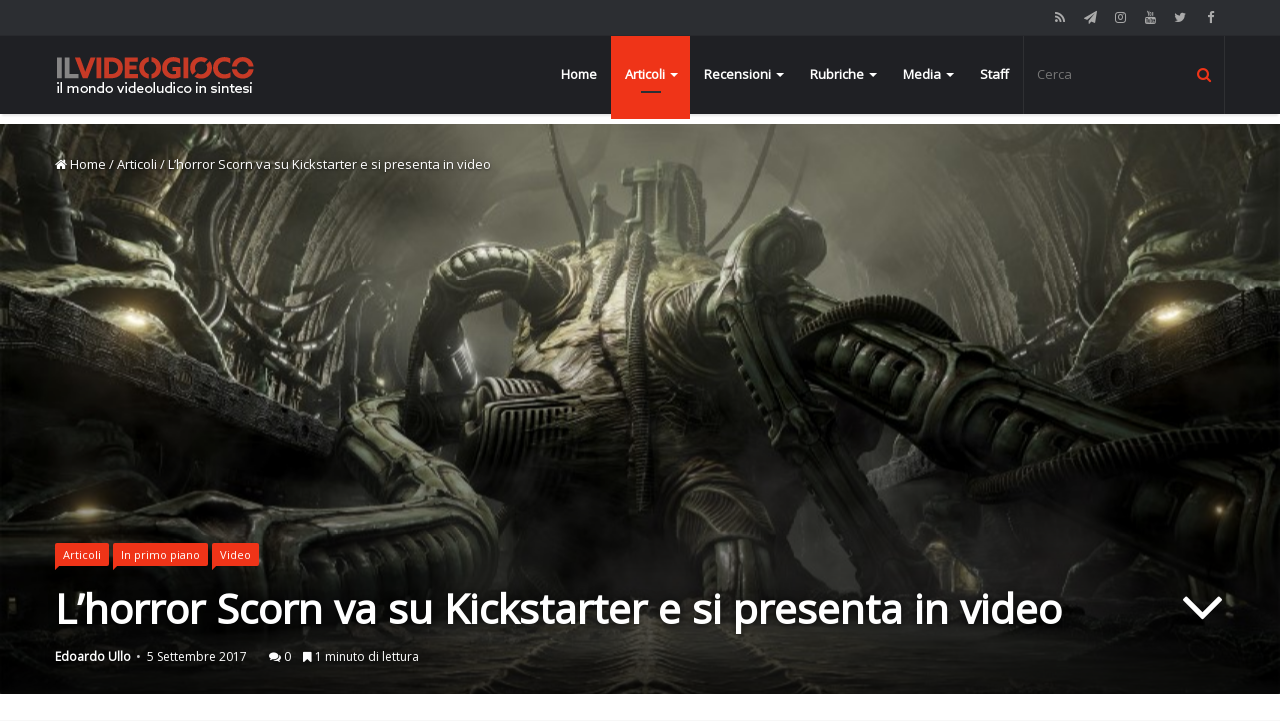

--- FILE ---
content_type: text/html
request_url: https://www.ilvideogioco.com/2017/09/05/lhorror-scorn-va-kickstarter-si-presenta-video/
body_size: 16676
content:
<!DOCTYPE html><html lang="it-IT"><head><meta charset="UTF-8" /><link rel="profile" href="http://gmpg.org/xfn/11" /><link rel="pingback" href="https://www.ilvideogioco.com/xmlrpc.php" /><title>L’horror Scorn va su Kickstarter e si presenta in video - IlVideogioco.com</title><link rel="stylesheet" href="https://www.ilvideogioco.com/wp-content/cache/min/1/5c631d05257b6def479e14eb33aa8c63.css" data-minify="1" /><meta name="description" content="Ebb Software, uno studio indipendente serbo, ha annunciato Scorn, un particolare horror in prima persona aprendo anche una campagna Kickstarter"/><link rel="canonical" href="https://www.ilvideogioco.com/2017/09/05/lhorror-scorn-va-kickstarter-si-presenta-video/" /><meta property="og:locale" content="it_IT" /><meta property="og:type" content="article" /><meta property="og:title" content="L’horror Scorn va su Kickstarter e si presenta in video - IlVideogioco.com" /><meta property="og:description" content="Ebb Software, uno studio indipendente serbo, ha annunciato Scorn, un particolare horror in prima persona aprendo anche una campagna Kickstarter" /><meta property="og:url" content="https://www.ilvideogioco.com/2017/09/05/lhorror-scorn-va-kickstarter-si-presenta-video/" /><meta property="og:site_name" content="IlVideogioco.com" /><meta property="article:publisher" content="https://www.facebook.com/IlVideogiococom" /><meta property="article:tag" content="Ebb Software" /><meta property="article:tag" content="Horror" /><meta property="article:tag" content="Indie" /><meta property="article:tag" content="Pc" /><meta property="article:tag" content="Scorn" /><meta property="article:section" content="Articoli" /><meta property="article:published_time" content="2017-09-05T14:25:58+00:00" /><meta property="article:modified_time" content="2017-09-05T14:28:16+00:00" /><meta property="og:updated_time" content="2017-09-05T14:28:16+00:00" /><meta property="fb:app_id" content="156231768118248" /><meta property="og:image" content="https://www.ilvideogioco.com/wp-content/uploads/2017/09/Scorn-1.jpg" /><meta property="og:image:secure_url" content="https://www.ilvideogioco.com/wp-content/uploads/2017/09/Scorn-1.jpg" /><meta property="og:image:width" content="853" /><meta property="og:image:height" content="480" /><meta name="twitter:card" content="summary_large_image" /><meta name="twitter:description" content="Ebb Software, uno studio indipendente serbo, ha annunciato Scorn, un particolare horror in prima persona aprendo anche una campagna Kickstarter" /><meta name="twitter:title" content="L’horror Scorn va su Kickstarter e si presenta in video - IlVideogioco.com" /><meta name="twitter:site" content="@IlVideogiococom" /><meta name="twitter:image" content="https://www.ilvideogioco.com/wp-content/uploads/2017/09/Scorn-1.jpg" /><meta name="twitter:creator" content="@IlVideogiococom" /> <script type='application/ld+json' class='yoast-schema-graph yoast-schema-graph--main'>{"@context":"https://schema.org","@graph":[{"@type":"WebSite","@id":"https://www.ilvideogioco.com/#website","url":"https://www.ilvideogioco.com/","name":"IlVideogioco.com","potentialAction":{"@type":"SearchAction","target":"https://www.ilvideogioco.com/?s={search_term_string}","query-input":"required name=search_term_string"}},{"@type":"ImageObject","@id":"https://www.ilvideogioco.com/2017/09/05/lhorror-scorn-va-kickstarter-si-presenta-video/#primaryimage","url":"https://www.ilvideogioco.com/wp-content/uploads/2017/09/Scorn-1.jpg","width":853,"height":480},{"@type":"WebPage","@id":"https://www.ilvideogioco.com/2017/09/05/lhorror-scorn-va-kickstarter-si-presenta-video/#webpage","url":"https://www.ilvideogioco.com/2017/09/05/lhorror-scorn-va-kickstarter-si-presenta-video/","inLanguage":"it-IT","name":"L\u2019horror Scorn va su Kickstarter e si presenta in video - IlVideogioco.com","isPartOf":{"@id":"https://www.ilvideogioco.com/#website"},"primaryImageOfPage":{"@id":"https://www.ilvideogioco.com/2017/09/05/lhorror-scorn-va-kickstarter-si-presenta-video/#primaryimage"},"datePublished":"2017-09-05T14:25:58+00:00","dateModified":"2017-09-05T14:28:16+00:00","author":{"@id":"https://www.ilvideogioco.com/#/schema/person/c964d0829da74b0589d530e916541ce9"},"description":"Ebb Software, uno studio indipendente serbo, ha annunciato Scorn, un particolare horror in prima persona aprendo anche una campagna Kickstarter"},{"@type":["Person"],"@id":"https://www.ilvideogioco.com/#/schema/person/c964d0829da74b0589d530e916541ce9","name":"Edoardo Ullo","image":{"@type":"ImageObject","@id":"https://www.ilvideogioco.com/#authorlogo","url":"https://secure.gravatar.com/avatar/f2c3c2e12f3023e502cac526729d4003?s=96&d=mm&r=g","caption":"Edoardo Ullo"},"sameAs":[]}]}</script> <link rel='dns-prefetch' href='//s0.wp.com' /><link rel='dns-prefetch' href='//ajax.googleapis.com' /><link rel='dns-prefetch' href='//www.google-analytics.com' /><link rel='dns-prefetch' href='//fonts.googleapis.com' /><link rel='dns-prefetch' href='//cdn.onesignal.com' /><link rel='dns-prefetch' href='//www.googletagmanager.com' /><link rel='dns-prefetch' href='//i.ytimg.com' /><link rel='dns-prefetch' href='//www.youtube.com' /><link rel="alternate" type="application/rss+xml" title="IlVideogioco.com &raquo; Feed" href="https://www.ilvideogioco.com/feed/" /><link rel="alternate" type="application/rss+xml" title="IlVideogioco.com &raquo; Feed dei commenti" href="https://www.ilvideogioco.com/comments/feed/" /><link rel="alternate" type="application/rss+xml" title="IlVideogioco.com &raquo; L’horror Scorn va su Kickstarter e si presenta in video Feed dei commenti" href="https://www.ilvideogioco.com/2017/09/05/lhorror-scorn-va-kickstarter-si-presenta-video/feed/" /><meta name="viewport" content="width=device-width, initial-scale=1.0" /><meta name="theme-color" content="#ef3418" /> <script data-no-minify="1" async src="https://www.ilvideogioco.com/wp-content/cache/busting/1/gtm-ab8a79b48ee269dbc57d1d865134fd68.js"></script> <script>window.dataLayer = window.dataLayer || [];
  function gtag(){dataLayer.push(arguments);}
  gtag('js', new Date());

  gtag('config', 'UA-41561156-8');</script> <style type="text/css">img.wp-smiley,img.emoji{display:inline!important;border:none!important;box-shadow:none!important;height:1em!important;width:1em!important;margin:0 .07em!important;vertical-align:-0.1em!important;background:none!important;padding:0!important}</style><style id='views-pagination-style-inline-css' type='text/css'>.wpv-sort-list-dropdown.wpv-sort-list-dropdown-style-default>span.wpv-sort-list,.wpv-sort-list-dropdown.wpv-sort-list-dropdown-style-default .wpv-sort-list-item{border-color:#cdcdcd}.wpv-sort-list-dropdown.wpv-sort-list-dropdown-style-default .wpv-sort-list-item a{color:#444;background-color:#fff}.wpv-sort-list-dropdown.wpv-sort-list-dropdown-style-default a:hover,.wpv-sort-list-dropdown.wpv-sort-list-dropdown-style-default a:focus{color:#000;background-color:#eee}.wpv-sort-list-dropdown.wpv-sort-list-dropdown-style-default .wpv-sort-list-item.wpv-sort-list-current a{color:#000;background-color:#eee}.wpv-sort-list-dropdown.wpv-sort-list-dropdown-style-grey>span.wpv-sort-list,.wpv-sort-list-dropdown.wpv-sort-list-dropdown-style-grey .wpv-sort-list-item{border-color:#cdcdcd}.wpv-sort-list-dropdown.wpv-sort-list-dropdown-style-grey .wpv-sort-list-item a{color:#444;background-color:#eee}.wpv-sort-list-dropdown.wpv-sort-list-dropdown-style-grey a:hover,.wpv-sort-list-dropdown.wpv-sort-list-dropdown-style-grey a:focus{color:#000;background-color:#e5e5e5}.wpv-sort-list-dropdown.wpv-sort-list-dropdown-style-grey .wpv-sort-list-item.wpv-sort-list-current a{color:#000;background-color:#e5e5e5}.wpv-sort-list-dropdown.wpv-sort-list-dropdown-style-blue>span.wpv-sort-list,.wpv-sort-list-dropdown.wpv-sort-list-dropdown-style-blue .wpv-sort-list-item{border-color:#09c}.wpv-sort-list-dropdown.wpv-sort-list-dropdown-style-blue .wpv-sort-list-item a{color:#444;background-color:#cbddeb}.wpv-sort-list-dropdown.wpv-sort-list-dropdown-style-blue a:hover,.wpv-sort-list-dropdown.wpv-sort-list-dropdown-style-blue a:focus{color:#000;background-color:#95bedd}.wpv-sort-list-dropdown.wpv-sort-list-dropdown-style-blue .wpv-sort-list-item.wpv-sort-list-current a{color:#000;background-color:#95bedd}</style><style id='jannah-ilightbox-skin-inline-css' type='text/css'>.wf-active body{font-family:'Open Sans'}.wf-active .logo-text,.wf-active h1,.wf-active h2,.wf-active h3,.wf-active h4,.wf-active h5,.wf-active h6{font-family:'Open Sans'}.brand-title,a:hover,#tie-popup-search-submit,.post-rating .stars-rating-active,ul.components button#search-submit:hover,#logo.text-logo a,#tie-wrapper #top-nav a:hover,#tie-wrapper #top-nav .breaking a:hover,#tie-wrapper #main-nav ul.components a:hover,#theme-header #top-nav ul.components>li>a:hover,#theme-header #top-nav ul.components>li:hover>a,#theme-header #main-nav ul.components>li>a:hover,#theme-header #main-nav ul.components>li:hover>a,#top-nav .top-menu .menu>li.tie-current-menu>a,#tie-wrapper #top-nav .top-menu .menu li:hover>a,#tie-wrapper #top-nav .top-menu .menu a:hover,#tie-wrapper #main-nav .main-menu .mega-menu .post-box-title a:hover,#tie-wrapper #main-nav .main-menu .menu .mega-cat-sub-categories.cats-vertical li:hover a,#tie-wrapper #main-nav .main-menu .menu .mega-cat-sub-categories.cats-vertical li a.is-active,.mag-box .mag-box-options .mag-box-filter-links li>a.active,.mag-box .mag-box-options .mag-box-filter-links li:hover>a.active,.mag-box .mag-box-options .mag-box-filter-links .flexMenu-viewMore>a:hover,.mag-box .mag-box-options .mag-box-filter-links .flexMenu-viewMore:hover>a,.box-dark-skin.mag-box .posts-items>li .post-title a:hover,.dark-skin .mag-box .post-meta .post-rating .stars-rating-active span.fa,.box-dark-skin .post-meta .post-rating .stars-rating-active span.fa,#go-to-content:hover,.comment-list .comment-author .fn,.commentlist .comment-author .fn,blockquote::before,blockquote cite,blockquote.quote-simple p,.multiple-post-pages a:hover,#story-index li .is-current,.mag-box .mag-box-title,.dark-skin .mag-box.mag-box .mag-box-title,.box-dark-skin.mag-box .mag-box-title,.mag-box .mag-box-title a,.dark-skin .mag-box.mag-box .mag-box-title a,.box-dark-skin.mag-box .mag-box-title a,.tabs-menu li.active>a,.tabs-menu li.is-active a,.latest-tweets-widget .twitter-icon-wrap span,.wide-next-prev-slider-wrapper .tie-slider-nav li:hover span,.video-playlist-nav-wrapper .video-playlist-item .video-play-icon,#instagram-link:hover,.review-final-score h3,#mobile-menu-icon:hover .menu-text,.tabs-wrapper .tabs-menu li.active>a,.tabs-wrapper .tabs-menu li.is-active a,.entry a:not(:hover),#footer-widgets-container a:hover,#footer-widgets-container .post-rating .stars-rating-active,#footer-widgets-container .latest-tweets-widget .twitter-icon-wrap span,#site-info a:hover,.spinner-circle:after{color:#ef3418}.button,a.button,a.more-link,.entry a.more-link,#tie-wrapper #theme-header .comp-sub-menu .button:hover,#tie-wrapper #theme-header .comp-sub-menu .button.guest-btn:hover,#tie-wrapper #theme-header .comp-sub-menu .button.checkout-button,#tie-wrapper #theme-header #main-nav .comp-sub-menu .button:hover,#tie-wrapper .breaking-news-nav li:hover,.dark-skin a.more-link:not(:hover),input[type='submit'],.post-cat,.digital-rating-static,.tie-slider-nav li>span:hover,.pages-nav .next-prev li.current span,.pages-nav .pages-numbers li.current span,#tie-wrapper .mejs-container .mejs-controls,.spinner>div,#mobile-menu-icon:hover .nav-icon,#mobile-menu-icon:hover .nav-icon:before,#mobile-menu-icon:hover .nav-icon:after,#theme-header #main-nav .main-menu .menu>li.tie-current-menu>a,#theme-header #main-nav .main-menu .menu>li:hover>a,#theme-header #main-nav .main-menu .menu>li>a:hover,#tie-wrapper #main-nav .main-menu ul li .mega-links-head:after,#theme-header #main-nav .menu .mega-cat-sub-categories.cats-horizontal li a.is-active,#theme-header #main-nav .menu .mega-cat-sub-categories.cats-horizontal li a:hover,.main-nav-dark .main-menu .menu>li>a:hover,#mobile-menu-icon:hover .nav-icon,#mobile-menu-icon:hover .nav-icon:before,#mobile-menu-icon:hover .nav-icon:after,.mag-box .mag-box-options .mag-box-filter-links li a:hover,.slider-arrow-nav a:not(.pagination-disabled):hover,.comment-list .reply a:hover,.commentlist .reply a:hover,#reading-position-indicator,.multiple-post-pages>span,#story-index-icon,.posts-list-counter .posts-list-items li:before,.cat-counter span,.digital-rating-static strong,#wp-calendar #today,.basecloud-bg,.basecloud-bg::before,.basecloud-bg::after,.timeline-widget ul li a:hover .date:before,.cat-counter a+span,.video-playlist-nav-wrapper .playlist-title,.review-percentage .review-item span span,.slick-dots li.slick-active button,.slick-dots li button:hover,#footer.dark-skin .tabs-widget .tabs-wrapper .tabs-menu li.is-active a,#footer.dark-skin .tabs-widget .tabs-wrapper .tabs-menu li a:hover,#footer-widgets-container .digital-rating-static strong,#footer-widgets-container .timeline-widget li:hover .date:before,#footer-widgets-container #wp-calendar #today,#footer-widgets-container .basecloud-bg::before,#footer-widgets-container .posts-list-counter .posts-list-items li:before,#footer-widgets-container .cat-counter span,#footer-widgets-container .widget-title:after,#footer-widgets-container .button,#footer-widgets-container a.button,#footer-widgets-container a.more-link,#footer-widgets-container .slider-links a.button,#footer-widgets-container input[type='submit'],#footer-widgets-container .tie-slider-nav li>span:hover,#footer-widgets-container .fullwidth-area .widget_tag_cloud .tagcloud a:hover,.mag-box .mag-box-title:after,.dark-skin .mag-box.mag-box .mag-box-title:after,.box-dark-skin.mag-box .mag-box-title:after,.wide-slider-nav-wrapper .slide:after,.demo_store,.demo #logo:after{background-color:#ef3418;color:#FFF}.tie-weather-widget,.side-aside.dark-skin .tabs-widget .tabs-wrapper .tabs-menu li a:hover,.side-aside.dark-skin .tabs-widget .tabs-wrapper .tabs-menu li.is-active a,#footer.dark-skin .tabs-widget .tabs-wrapper .tabs-menu li a:hover,#footer.dark-skin .tabs-widget .tabs-wrapper .tabs-menu li.is-active a{background-color:#ef3418!important;color:#FFF}pre,code,.pages-nav .next-prev li.current span,.pages-nav .pages-numbers li.current span,#tie-wrapper .breaking-news-nav li:hover,#tie-wrapper #theme-header .comp-sub-menu .button:hover,#tie-wrapper #theme-header .comp-sub-menu .button.guest-btn:hover,.multiple-post-pages>span,.post-content-slideshow .tie-slider-nav li span:hover,.latest-tweets-widget .slider-links .tie-slider-nav li span:hover,.dark-skin .latest-tweets-widget .slider-links .tie-slider-nav span:hover,#instagram-link:before,#instagram-link:after,.mag-box .mag-box-options .mag-box-filter-links li a:hover,.mag-box .mag-box-options .slider-arrow-nav a:not(.pagination-disabled):hover,#theme-header #main-nav .menu .mega-cat-sub-categories.cats-horizontal li a.is-active,#theme-header #main-nav .menu .mega-cat-sub-categories.cats-horizontal li a:hover,#footer.dark-skin #instagram-link:before,#footer.dark-skin #instagram-link:after,#footer-widgets-container .tie-slider-nav li>span:hover,#theme-header #main-nav .main-menu .menu>li>.sub-menu,#theme-header #main-nav .main-menu .menu>li>.menu-sub-content{border-color:#ef3418}.post-cat:after,#tie-wrapper #top-nav .top-menu .menu li.menu-item-has-children:hover>a:before,.mag-box .mag-box-title:before,.dark-skin .mag-box.mag-box .mag-box-title:before,.box-dark-skin.mag-box .mag-box-title:before{border-top-color:#ef3418}#theme-header .main-menu .menu>li.tie-current-menu>a:before,#theme-header #main-nav .main-menu .menu>li>a:hover:before,#theme-header #main-nav .main-menu .menu>li:hover>a:before{border-top-color:#FFF}#tie-wrapper #top-nav .top-menu .menu li li.menu-item-has-children:hover>a:before{border-left-color:#ef3418;border-top-color:transparent}.rtl #tie-wrapper #top-nav .top-menu .menu li li.menu-item-has-children:hover>a:before{border-right-color:#ef3418;border-top-color:transparent}#tie-wrapper #main-nav .main-menu .menu>li.tie-current-menu{border-bottom-color:#ef3418}::-moz-selection{background-color:#ef3418;color:#FFF}::selection{background-color:#ef3418;color:#FFF}.digital-rating .pie-svg .circle_bar,#footer-widgets-container .digital-rating .pie-svg .circle_bar{stroke:#ef3418}#reading-position-indicator{box-shadow:0 0 10px rgba(239,52,24,.7)}#tie-popup-search-submit:hover,#logo.text-logo a:hover,.entry a:hover,.mag-box .mag-box-title a:hover,.dark-skin .mag-box.mag-box .mag-box-title a:hover,.box-dark-skin.mag-box .mag-box-title a:hover{color:#bd0200}.button:hover,a.button:hover,a.more-link:hover,.entry a.more-link:hover,input[type='submit']:hover,.post-cat:hover,#footer-widgets-container .button:hover,#footer-widgets-container a.button:hover,#footer-widgets-container a.more-link:hover,#footer-widgets-container input[type='submit']:hover{background-color:#bd0200}.search-in-main-nav.autocomplete-suggestions a.button:hover,#tie-wrapper #theme-header #top-nav .comp-sub-menu .button.checkout-button:hover,#tie-wrapper #theme-header #main-nav .comp-sub-menu .button.checkout-button:hover{background-color:#bd0200;color:#FFF}#theme-header #main-nav .comp-sub-menu a.checkout-button:not(:hover),#theme-header #top-nav .comp-sub-menu a.checkout-button:not(:hover),.entry a.button{color:#FFF}#footer-widgets-container .tie-slider-nav li>span:hover{color:#FFFFFF!important}.post-cat:hover:after{border-top-color:#bd0200}@media (max-width:1600px){#story-index ul{background-color:#ef3418}#story-index ul li a,#story-index ul li .is-current{color:#FFF}}</style> <script type='text/javascript'>/* <![CDATA[ */ var tie = {"is_rtl":"","ajaxurl":"https:\/\/www.ilvideogioco.com\/wp-admin\/admin-ajax.php","mobile_menu_active":"true","mobile_menu_top":"","mobile_menu_parent":"","lightbox_all":"","lightbox_gallery":"","lightbox_skin":"dark","lightbox_thumb":"vertical","lightbox_arrows":"","is_singular":"1","reading_indicator":"true","sticky_behavior":"default","lazyload":"","select_share":"true","select_share_twitter":"","select_share_facebook":"","select_share_linkedin":"","facebook_app_id":"","twitter_username":"","responsive_tables":"true","is_buddypress_active":"","ajax_loader":"<div class=\"loader-overlay\"><div class=\"spinner-circle\"><\/div><\/div>","type_to_search":"","ad_blocker_detector":"","lang_no_results":"Nessun articolo"}; /* ]]> */</script> <script type='text/javascript' src='https://www.ilvideogioco.com/wp-includes/js/jquery/jquery.js'></script> <script type='text/javascript' src='https://www.ilvideogioco.com/wp-includes/js/jquery/jquery-migrate.min.js' defer></script> <script type='text/javascript'>var mejsL10n = {"language":"it","strings":{"mejs.install-flash":"Stai usando un browser che non ha Flash player abilitato o installato. Attiva il tuo plugin Flash player o scarica l'ultima versione da https:\/\/get.adobe.com\/flashplayer\/","mejs.fullscreen-off":"Disattiva lo schermo intero","mejs.fullscreen-on":"Vai a tutto schermo","mejs.download-video":"Scarica il video","mejs.fullscreen":"Schermo intero","mejs.time-jump-forward":["Vai avanti di 1 secondo","Salta in avanti di %1 secondi"],"mejs.loop":"Attiva\/disattiva la riproduzione automatica","mejs.play":"Play","mejs.pause":"Pausa","mejs.close":"Chiudi","mejs.time-slider":"Time Slider","mejs.time-help-text":"Usa i tasti freccia sinistra\/destra per avanzare di un secondo, su\/gi\u00f9 per avanzare di 10 secondi.","mejs.time-skip-back":["Torna indietro di 1 secondo","Vai indietro di %1 secondi"],"mejs.captions-subtitles":"Didascalie\/Sottotitoli","mejs.captions-chapters":"Capitoli","mejs.none":"Nessuna","mejs.mute-toggle":"Cambia il muto","mejs.volume-help-text":"Usa i tasti freccia su\/gi\u00f9 per aumentare o diminuire il volume.","mejs.unmute":"Togli il muto","mejs.mute":"Muto","mejs.volume-slider":"Cursore del volume","mejs.video-player":"Video Player","mejs.audio-player":"Audio Player","mejs.ad-skip":"Salta pubblicit\u00e0","mejs.ad-skip-info":["Salta in 1 secondo","Salta in %1 secondi"],"mejs.source-chooser":"Scelta sorgente","mejs.stop":"Stop","mejs.speed-rate":"Velocit\u00e0 di riproduzione","mejs.live-broadcast":"Diretta streaming","mejs.afrikaans":"Afrikaans","mejs.albanian":"Albanese","mejs.arabic":"Arabo","mejs.belarusian":"Bielorusso","mejs.bulgarian":"Bulgaro","mejs.catalan":"Catalano","mejs.chinese":"Cinese","mejs.chinese-simplified":"Cinese (semplificato)","mejs.chinese-traditional":"Cinese (tradizionale)","mejs.croatian":"Croato","mejs.czech":"Ceco","mejs.danish":"Danese","mejs.dutch":"Olandese","mejs.english":"Inglese","mejs.estonian":"Estone","mejs.filipino":"Filippino","mejs.finnish":"Finlandese","mejs.french":"Francese","mejs.galician":"Galician","mejs.german":"Tedesco","mejs.greek":"Greco","mejs.haitian-creole":"Haitian Creole","mejs.hebrew":"Ebraico","mejs.hindi":"Hindi","mejs.hungarian":"Ungherese","mejs.icelandic":"Icelandic","mejs.indonesian":"Indonesiano","mejs.irish":"Irish","mejs.italian":"Italiano","mejs.japanese":"Giapponese","mejs.korean":"Coreano","mejs.latvian":"Lettone","mejs.lithuanian":"Lituano","mejs.macedonian":"Macedone","mejs.malay":"Malese","mejs.maltese":"Maltese","mejs.norwegian":"Norvegese","mejs.persian":"Persiano","mejs.polish":"Polacco","mejs.portuguese":"Portoghese","mejs.romanian":"Romeno","mejs.russian":"Russo","mejs.serbian":"Serbo","mejs.slovak":"Slovak","mejs.slovenian":"Sloveno","mejs.spanish":"Spagnolo","mejs.swahili":"Swahili","mejs.swedish":"Svedese","mejs.tagalog":"Tagalog","mejs.thai":"Thailandese","mejs.turkish":"Turco","mejs.ukrainian":"Ucraino","mejs.vietnamese":"Vietnamita","mejs.welsh":"Gallese","mejs.yiddish":"Yiddish"}};</script> <script type='text/javascript' src='https://www.ilvideogioco.com/wp-includes/js/mediaelement/mediaelement-and-player.min.js' defer></script> <script type='text/javascript' src='https://www.ilvideogioco.com/wp-includes/js/mediaelement/mediaelement-migrate.min.js' defer></script> <script type='text/javascript'>/* <![CDATA[ */ var _wpmejsSettings = {"pluginPath":"\/wp-includes\/js\/mediaelement\/","classPrefix":"mejs-","stretching":"responsive"}; /* ]]> */</script> <link rel='https://api.w.org/' href='https://www.ilvideogioco.com/wp-json/' /><link rel="EditURI" type="application/rsd+xml" title="RSD" href="https://www.ilvideogioco.com/xmlrpc.php?rsd" /><link rel="wlwmanifest" type="application/wlwmanifest+xml" href="https://www.ilvideogioco.com/wp-includes/wlwmanifest.xml" /><meta name="generator" content="WordPress 5.2.21" /><link rel='shortlink' href='https://wp.me/p31Y6K-JKc' /><link rel="alternate" type="application/json+oembed" href="https://www.ilvideogioco.com/wp-json/oembed/1.0/embed?url=https%3A%2F%2Fwww.ilvideogioco.com%2F2017%2F09%2F05%2Flhorror-scorn-va-kickstarter-si-presenta-video%2F" /><link rel="alternate" type="text/xml+oembed" href="https://www.ilvideogioco.com/wp-json/oembed/1.0/embed?url=https%3A%2F%2Fwww.ilvideogioco.com%2F2017%2F09%2F05%2Flhorror-scorn-va-kickstarter-si-presenta-video%2F&#038;format=xml" /><meta property="fb:pages" content="201727629843048" /><link rel="shortcut icon" href="https://www.ilvideogioco.com/wp-content/uploads/2016/06/cropped-ilvideogioco-icon-2-32x32.png" /><script type="text/javascript">igniteup_ajaxurl = "https://www.ilvideogioco.com/wp-admin/admin-ajax.php";</script> <link rel='dns-prefetch' href='//v0.wordpress.com'/><link rel='dns-prefetch' href='//jetpack.wordpress.com'/><link rel='dns-prefetch' href='//s0.wp.com'/><link rel='dns-prefetch' href='//s1.wp.com'/><link rel='dns-prefetch' href='//s2.wp.com'/><link rel='dns-prefetch' href='//public-api.wordpress.com'/><link rel='dns-prefetch' href='//0.gravatar.com'/><link rel='dns-prefetch' href='//1.gravatar.com'/><link rel='dns-prefetch' href='//2.gravatar.com'/><meta name="onesignal" content="wordpress-plugin"/><link rel="manifest"
href="https://www.ilvideogioco.com/wp-content/plugins/onesignal-free-web-push-notifications/sdk_files/manifest.json.php?gcm_sender_id="/> <script src="https://cdn.onesignal.com/sdks/OneSignalSDK.js" async></script> <script>window.OneSignal = window.OneSignal || [];

      OneSignal.push( function() {
        OneSignal.SERVICE_WORKER_UPDATER_PATH = "OneSignalSDKUpdaterWorker.js.php";
        OneSignal.SERVICE_WORKER_PATH = "OneSignalSDKWorker.js.php";
        OneSignal.SERVICE_WORKER_PARAM = { scope: '/' };

        OneSignal.setDefaultNotificationUrl("https://www.ilvideogioco.com");
        var oneSignal_options = {};
        window._oneSignalInitOptions = oneSignal_options;

        oneSignal_options['wordpress'] = true;
oneSignal_options['appId'] = 'e88d01ed-1e0e-4b1a-beee-3a73ffad19bf';
oneSignal_options['autoRegister'] = false;
oneSignal_options['welcomeNotification'] = { };
oneSignal_options['welcomeNotification']['title'] = "IlVideogioco.com";
oneSignal_options['welcomeNotification']['message'] = "Grazie per la tua iscrizione.";
oneSignal_options['welcomeNotification']['url'] = "https://www.ilvideogioco.com";
oneSignal_options['path'] = "https://www.ilvideogioco.com/wp-content/plugins/onesignal-free-web-push-notifications/sdk_files/";
oneSignal_options['promptOptions'] = { };
oneSignal_options['promptOptions']['actionMessage'] = 'Vuoi ricevere le notifiche?';
oneSignal_options['promptOptions']['exampleNotificationTitleDesktop'] = 'Nuovo articolo da IlVideogioco.com';
oneSignal_options['promptOptions']['exampleNotificationMessageDesktop'] = 'Questa notifica sarà visualizzata sul tuo schermo.';
oneSignal_options['promptOptions']['exampleNotificationTitleMobile'] = 'Nuovo articolo da IlVideogioco.com';
oneSignal_options['promptOptions']['exampleNotificationMessageMobile'] = 'Questa notifica sarà visualizzata sul tuo schermo.';
oneSignal_options['promptOptions']['exampleNotificationCaption'] = 'Puoi cancellare l&#039;iscrizione in qualsiasi momento.';
oneSignal_options['promptOptions']['acceptButtonText'] = 'Continua';
oneSignal_options['promptOptions']['cancelButtonText'] = 'no, grazie.';
oneSignal_options['promptOptions']['siteName'] = 'https://www.ilvideogioco.com';
oneSignal_options['promptOptions']['autoAcceptTitle'] = 'Clicca per accettare';
oneSignal_options['notifyButton'] = { };
oneSignal_options['notifyButton']['enable'] = true;
oneSignal_options['notifyButton']['position'] = 'bottom-left';
oneSignal_options['notifyButton']['theme'] = 'default';
oneSignal_options['notifyButton']['size'] = 'medium';
oneSignal_options['notifyButton']['prenotify'] = true;
oneSignal_options['notifyButton']['displayPredicate'] = function() {
              return OneSignal.isPushNotificationsEnabled()
                      .then(function(isPushEnabled) {
                          return !isPushEnabled;
                      });
            };
oneSignal_options['notifyButton']['showCredit'] = false;
oneSignal_options['notifyButton']['text'] = {};
oneSignal_options['notifyButton']['text']['message.prenotify'] = 'Clicca per ricevere le notifiche da IlVideogioco.com';
oneSignal_options['notifyButton']['text']['tip.state.unsubscribed'] = 'Iscriviti per ricevere le notifiche.';
oneSignal_options['notifyButton']['text']['tip.state.subscribed'] = 'Sei iscritto per la ricezione delle notifiche.';
oneSignal_options['notifyButton']['text']['tip.state.blocked'] = 'Hai bloccato la ricezione delle notifiche.';
oneSignal_options['notifyButton']['text']['message.action.subscribed'] = 'Grazie per la tua iscrizione.';
oneSignal_options['notifyButton']['text']['message.action.resubscribed'] = 'Sei iscritto per la ricezione delle notifiche.';
oneSignal_options['notifyButton']['text']['message.action.unsubscribed'] = 'Non riceverei le notifiche dal sito.';
oneSignal_options['notifyButton']['text']['dialog.main.title'] = 'Gestisci le notifiche';
oneSignal_options['notifyButton']['text']['dialog.main.button.subscribe'] = 'Iscriviti';
oneSignal_options['notifyButton']['text']['dialog.main.button.unsubscribe'] = 'Cancella l&#039;iscrizione';
oneSignal_options['notifyButton']['text']['dialog.blocked.title'] = 'Sblocca la ricezione delle notifiche.';
              OneSignal.init(window._oneSignalInitOptions);
                    });

      function documentInitOneSignal() {
        var oneSignal_elements = document.getElementsByClassName("OneSignal-prompt");

        var oneSignalLinkClickHandler = function(event) { OneSignal.push(['registerForPushNotifications']); event.preventDefault(); };        for(var i = 0; i < oneSignal_elements.length; i++)
          oneSignal_elements[i].addEventListener('click', oneSignalLinkClickHandler, false);
      }

      if (document.readyState === 'complete') {
           documentInitOneSignal();
      }
      else {
           window.addEventListener("load", function(event){
               documentInitOneSignal();
          });
      }</script> <link rel="amphtml" href="https://www.ilvideogioco.com/2017/09/05/lhorror-scorn-va-kickstarter-si-presenta-video/amp/"> <script>WebFontConfig ={
		google:{
			families: ['Open+Sans::latin', 'Open+Sans::latin']
		}
	};
	(function(){
		var wf   = document.createElement('script');
		wf.src   = '//ajax.googleapis.com/ajax/libs/webfont/1/webfont.js';
		wf.type  = 'text/javascript';
		wf.async = 'true';
		var s = document.getElementsByTagName('script')[0];
		s.parentNode.insertBefore(wf, s);
	})();</script> <link rel="icon" href="https://www.ilvideogioco.com/wp-content/uploads/2016/06/cropped-ilvideogioco-icon-2-32x32.png" sizes="32x32" /><link rel="icon" href="https://www.ilvideogioco.com/wp-content/uploads/2016/06/cropped-ilvideogioco-icon-2-192x192.png" sizes="192x192" /><link rel="apple-touch-icon-precomposed" href="https://www.ilvideogioco.com/wp-content/uploads/2016/06/cropped-ilvideogioco-icon-2-180x180.png" /><meta name="msapplication-TileImage" content="https://www.ilvideogioco.com/wp-content/uploads/2016/06/cropped-ilvideogioco-icon-2-270x270.png" /><meta name="generator" content="Jannah 1.3.1" /> <noscript><style id="rocket-lazyload-nojs-css">.rll-youtube-player,[data-lazy-src]{display:none!important}</style></noscript> <script>var googletag = googletag || {};
		googletag.cmd = googletag.cmd || [];</script> <script>var id_gtm = '';
		if(window.outerWidth < 768) 
		{
		id_gtm = 'GTM-WZ7QGX7';           
		}
		else
		{
		id_gtm = 'GTM-WQRSBW3';
		}</script>  <script>(function(w,d,s,l,i){w[l]=w[l]||[];w[l].push({'gtm.start':
     new Date().getTime(),event:'gtm.js'});var f=d.getElementsByTagName(s)[0],
     j=d.createElement(s),dl=l!='dataLayer'?'&l='+l:'';j.async=true;j.src=
     'https://www.googletagmanager.com/gtm.js?id='+i+dl;f.parentNode.insertBefore(j,f);
     })(window,document,'script','dataLayer', id_gtm);</script> </head><body id="tie-body" class="post-template-default single single-post postid-175844 single-format-standard wrapper-has-shadow is-thumb-overlay-disabled is-desktop is-header-layout-1 sidebar-right has-sidebar post-layout-4 narrow-title-narrow-media"><div class="background-overlay"><div id="tie-container" class="site tie-container"><div id="tie-wrapper"><header id="theme-header" class="header-layout-1 main-nav-dark main-nav-below top-nav-active top-nav-dark top-nav-above has-shadow"><nav id="top-nav" class="has-components" aria-label="Secondary Navigation"><div class="container"><div class="topbar-wrapper"><div class="tie-alignleft"></div><div class="tie-alignright"><ul class="components"><li class="social-icons-item"><a class="social-link  facebook-social-icon" title="Facebook" rel="nofollow" target="_blank" href="https://www.facebook.com/IlVideogiococom/?fref=ts"><span class="fa fa-facebook"></span></a></li><li class="social-icons-item"><a class="social-link  twitter-social-icon" title="Twitter" rel="nofollow" target="_blank" href="https://twitter.com/IlVideogiococom"><span class="fa fa-twitter"></span></a></li><li class="social-icons-item"><a class="social-link  youtube-social-icon" title="YouTube" rel="nofollow" target="_blank" href="https://www.youtube.com/user/ilvideogiococom/"><span class="fa fa-youtube"></span></a></li><li class="social-icons-item"><a class="social-link  instagram-social-icon" title="Instagram" rel="nofollow" target="_blank" href="https://www.instagram.com/il_videogioco/"><span class="fa fa-instagram"></span></a></li><li class="social-icons-item"><a class="social-link  telegram-social-icon" title="Telegram" rel="nofollow" target="_blank" href="https://t.me/IlVideogioco_com"><span class="fa fa-paper-plane"></span></a></li><li class="social-icons-item"><a class="social-link  rss-social-icon" title="RSS" rel="nofollow" target="_blank" href="https://www.ilvideogioco.com/feed/"><span class="fa fa-rss"></span></a></li></ul></div></div></div></nav><div class="main-nav-wrapper"><nav id="main-nav" data-skin="search-in-main-nav live-search-dark" class=" fixed-enabled live-search-parent" style="line-height:79px" aria-label="Primary Navigation"><div class="container"><div class="main-menu-wrapper"><div class="header-layout-1-logo  has-line-height"style="width:200px"> <a href="#" id="mobile-menu-icon"> <span class="nav-icon"></span> </a><div id="logo"> <a title="IlVideogioco.com" href="https://www.ilvideogioco.com/"> <img src="https://www.ilvideogioco.com/wp-content/uploads/2018/01/ilvideogioco-hdpi2-2018.png" alt="IlVideogioco.com" class="logo_normal" width="200" height="39" style="max-height:39px; width: auto;"> <img src="https://www.ilvideogioco.com/wp-content/uploads/2018/01/ilvideogioco-hdpi2-2x-2018.png" alt="IlVideogioco.com" class="logo_2x" width="200" height="39" style="max-height:39px; width: auto;"> </a></div></div><div id="menu-components-wrap"><div id="sticky-logo"> <a title="IlVideogioco.com" href="https://www.ilvideogioco.com/"> <img src="https://www.ilvideogioco.com/wp-content/uploads/2018/01/ilvideogioco-hdpi2-2018.png" alt="IlVideogioco.com" class="logo_normal" style="max-height:39px; width: auto;"> <img src="https://www.ilvideogioco.com/wp-content/uploads/2018/01/ilvideogioco-hdpi2-2x-2018.png" alt="IlVideogioco.com" class="logo_2x" style="max-height:39px; width: auto;"> </a></div><div class="flex-placeholder"></div><div class="main-menu main-menu-wrap tie-alignleft"><div id="main-nav-menu" class="main-menu"><ul id="menu-principale" class="menu" role="menubar"><li id="menu-item-148719" class="menu-item menu-item-type-custom menu-item-object-custom menu-item-home menu-item-148719"><a href="http://www.ilvideogioco.com/">Home</a></li><li id="menu-item-148721" class="menu-item menu-item-type-taxonomy menu-item-object-category current-post-ancestor current-menu-parent current-post-parent menu-item-148721 tie-current-menu mega-menu mega-recent-featured " data-id="11483" ><a href="https://www.ilvideogioco.com/category/articolo/">Articoli</a><div class="mega-menu-block menu-sub-content"><div class="mega-menu-content"><div class="mega-ajax-content"></div></div></div></li><li id="menu-item-148720" class="menu-item menu-item-type-taxonomy menu-item-object-category menu-item-148720 mega-menu mega-recent-featured " data-id="12698" ><a href="https://www.ilvideogioco.com/category/recensioni/">Recensioni</a><div class="mega-menu-block menu-sub-content"><div class="mega-menu-content"><div class="mega-ajax-content"></div></div></div></li><li id="menu-item-148729" class="menu-item menu-item-type-custom menu-item-object-custom menu-item-has-children menu-item-148729" aria-haspopup="true" aria-expanded="false" tabindex="0"><a href="#">Rubriche</a><ul class="sub-menu menu-sub-content"><li id="menu-item-148730" class="menu-item menu-item-type-taxonomy menu-item-object-category menu-item-148730"><a href="https://www.ilvideogioco.com/category/anteprima/">Anteprime</a></li><li id="menu-item-148733" class="menu-item menu-item-type-taxonomy menu-item-object-category menu-item-148733"><a href="https://www.ilvideogioco.com/category/classifiche/">Classifiche</a></li><li id="menu-item-148735" class="menu-item menu-item-type-taxonomy menu-item-object-category menu-item-148735"><a href="https://www.ilvideogioco.com/category/diario-di-un-videogiocatore/">Diario di un videogiocatore</a></li><li id="menu-item-148734" class="menu-item menu-item-type-taxonomy menu-item-object-category menu-item-148734"><a href="https://www.ilvideogioco.com/category/editoriale/">Editoriali</a></li><li id="menu-item-148736" class="menu-item menu-item-type-taxonomy menu-item-object-category menu-item-148736"><a href="https://www.ilvideogioco.com/category/eventi/">Eventi</a></li><li id="menu-item-148737" class="menu-item menu-item-type-taxonomy menu-item-object-category menu-item-148737"><a href="https://www.ilvideogioco.com/category/hardware/">Hardware</a></li><li id="menu-item-148754" class="menu-item menu-item-type-taxonomy menu-item-object-category menu-item-148754"><a href="https://www.ilvideogioco.com/category/le-interviste-ai-personaggi-dei-videogiochi/">Le Interviste ai personaggi dei videogiochi</a></li><li id="menu-item-148738" class="menu-item menu-item-type-taxonomy menu-item-object-category menu-item-148738"><a href="https://www.ilvideogioco.com/category/interviste/">Interviste</a></li><li id="menu-item-148731" class="menu-item menu-item-type-taxonomy menu-item-object-category menu-item-148731"><a href="https://www.ilvideogioco.com/category/prime-impressioni/">Prime Impressioni</a></li><li id="menu-item-148739" class="menu-item menu-item-type-taxonomy menu-item-object-category menu-item-148739"><a href="https://www.ilvideogioco.com/category/retro/">Retro</a></li><li id="menu-item-148732" class="menu-item menu-item-type-taxonomy menu-item-object-category menu-item-148732"><a href="https://www.ilvideogioco.com/category/speciale/">Speciali</a></li></ul></li><li id="menu-item-148726" class="menu-item menu-item-type-custom menu-item-object-custom menu-item-has-children menu-item-148726" aria-haspopup="true" aria-expanded="false" tabindex="0"><a href="#">Media</a><ul class="sub-menu menu-sub-content"><li id="menu-item-148727" class="menu-item menu-item-type-taxonomy menu-item-object-category menu-item-148727"><a href="https://www.ilvideogioco.com/category/gallery/">Gallery</a></li><li id="menu-item-148728" class="menu-item menu-item-type-taxonomy menu-item-object-category current-post-ancestor current-menu-parent current-post-parent menu-item-148728"><a href="https://www.ilvideogioco.com/category/video/">Video</a></li></ul></li><li id="menu-item-183456" class="menu-item menu-item-type-post_type menu-item-object-page menu-item-183456"><a href="https://www.ilvideogioco.com/staff/">Staff</a></li></ul></div></div><ul class="components"><li class="search-bar menu-item custom-menu-link" aria-label="Search"><form method="get" id="search" action="https://www.ilvideogioco.com//"> <input id="search-input" class="is-ajax-search" type="text" name="s" title="Cerca" placeholder="Cerca" /> <button id="search-submit" type="submit"><span class="fa fa-search" aria-hidden="true"></span></button></form></li></ul></div></div></div></nav></div></header><div style="background-image: url(https://www.ilvideogioco.com/wp-content/uploads/2017/09/Scorn-1.jpg)" class="fullwidth-entry-title single-big-img full-width-area tie-parallax"><div class="thumb-overlay"></div><div class="container"><header class="entry-header-outer"><nav id="breadcrumb"><a href="https://www.ilvideogioco.com/"><span class="fa fa-home" aria-hidden="true"></span> Home</a><em class="delimiter">/</em><a href="https://www.ilvideogioco.com/category/articolo/">Articoli</a><em class="delimiter">/</em><span class="current">L’horror Scorn va su Kickstarter e si presenta in video</span></nav><script type="application/ld+json">{"@context":"http:\/\/schema.org","@type":"BreadcrumbList","@id":"#Breadcrumb","itemListElement":[{"@type":"ListItem","position":1,"item":{"name":"Home","@id":"https:\/\/www.ilvideogioco.com\/"}},{"@type":"ListItem","position":2,"item":{"name":"Articoli","@id":"https:\/\/www.ilvideogioco.com\/category\/articolo\/"}},{"@type":"ListItem","position":3,"item":{"name":"L\u2019horror Scorn va su Kickstarter e si presenta in video","@id":"https:\/\/www.ilvideogioco.com\/2017\/09\/05\/lhorror-scorn-va-kickstarter-si-presenta-video"}}]}</script> <div class="entry-header"><h5 class="post-cat-wrap"><a class="post-cat tie-cat-11483" href="https://www.ilvideogioco.com/category/articolo/">Articoli</a><a class="post-cat tie-cat-5903" href="https://www.ilvideogioco.com/category/primo-piano/">In primo piano</a><a class="post-cat tie-cat-6931" href="https://www.ilvideogioco.com/category/video/">Video</a></h5><h1 class="post-title entry-title">L’horror Scorn va su Kickstarter e si presenta in video</h1><div class="post-meta"><span class="meta-author meta-item"><a href="https://www.ilvideogioco.com/author/admin/" title="Posts by Edoardo Ullo" class="author url fn" rel="author">Edoardo Ullo</a></span><span class="date meta-item"><span class="fa fa-clock-o" aria-hidden="true"></span> <span>5 Settembre 2017</span></span><div class="tie-alignright"><span class="meta-comment meta-item"><a href="https://www.ilvideogioco.com/2017/09/05/lhorror-scorn-va-kickstarter-si-presenta-video/#respond"><span class="fa fa-comments" aria-hidden="true"></span> 0</a></span><span class="meta-reading-time meta-item"><span class="fa fa-bookmark" aria-hidden="true"></span> 1 minuto di lettura</span></div><div class="clearfix"></div></div></div> <a id="go-to-content" href="#go-to-content"><span class="fa fa-angle-down"></span></a></header></div></div><div id="content" class="site-content container"><div class="tie-row main-content-row"><div class="main-content tie-col-md-8 tie-col-xs-12" role="main"><div class="stream-item stream-item-above-post"><style>div.donazione select{background-color:#FFFFFF!important}div.donazione label{color:#FFFFFF!important}</style><div style="background-color:#333333; padding:20px; margin-bottom:20px;" class="entry donazione"><h2 style="color:#FFFFFF;">Sostieni IlVideogioco.com</h2><p style="text-align:left; color:#FFFFFF;"> Caro lettore, la redazione de IlVideogioco.com lavora per fornire aggiornamenti precisi e affidabili in un momento lavorativo difficile messo ancor più a dura prova dall’emergenza pandemica.<br/> Se apprezzi il nostro lavoro, che è da sempre per te gratuito, ti chiediamo un piccolo contributo per supportarci. Vorremmo che il vero “sponsor” fossi tu che ci segui e ci apprezzi per quello che facciamo e che sicuramente capisci quanto sia complicato lavorare senza il sostegno economico che possono vantare altre realtà. Sicuri di un tuo piccolo contributo che per noi vuol dire tantissimo sotto tutti i punti di vista, ti ringraziamo dal profondo del cuore.</p><div > <script>jQuery(document).ready(function(){
			jQuery('#dd_e379cc9d7bb9d67bb735efa8c2355750').on('change', function() {
			  jQuery('#amount_e379cc9d7bb9d67bb735efa8c2355750').val(this.value);
			});
		});</script> <label style='font-size:11pt !important;'>Scegli l&#039;importo della donazione</label><br /><select name='dd_e379cc9d7bb9d67bb735efa8c2355750' id='dd_e379cc9d7bb9d67bb735efa8c2355750' style='width:100% !important;min-width:220px !important;max-width:220px !important;border: 1px solid #ddd !important;'><option value='1.00'>1 euro</option><option value='2.00'>2 euro</option><option value='3.00'>3 euro</option><option value='5.00'>5 euro</option><option value=''>libera</option></select><br /><br /><form target='_blank' action='https://www.paypal.com/cgi-bin/webscr' method='post'><input type='hidden' name='cmd' value='_donations' /><input type='hidden' name='business' value='edoardo.ullo8@tin.it' /><input type='hidden' name='item_name' value='Sostieni IlVideogioco.com' /><input type='hidden' name='item_number' value='' /><input type='hidden' name='currency_code' value='EUR' /><input type='hidden' name='amount' id='amount_e379cc9d7bb9d67bb735efa8c2355750' value='1.00' /><input type='hidden' name='no_note' value='1'><input type='hidden' name='no_shipping' value='1'><input type='hidden' name='notify_url' value='https://www.ilvideogioco.com/wp-admin/admin-post.php?action=add_wpedon_button_ipn'><input type='hidden' name='lc' value='it_IT'><input type='hidden' name='bn' value='WPPlugin_SP'><input type='hidden' name='return' value='' /><input type='hidden' name='cancel_return' value='' /><input class='wpedon_paypalbuttonimage' type='image' src='https://www.paypalobjects.com/webstatic/en_US/btn/btn_donate_pp_142x27.png' border='0' name='submit' alt='Make your payments with PayPal. It is free, secure, effective.' style='border: none;'><img alt='' border='0' style='border:none;display:none;' src='https://www.paypal.com/it_IT/i/scr/pixel.gif' width='1' height='1'></form></div></div></div><article id="the-post" class="container-wrapper post-content"><div class="entry-content entry clearfix"><p style="text-align: justify;"><strong>Ebb Software</strong>, uno studio <strong>indipendente</strong> <strong>serbo</strong>, ha annunciato <strong>Scorn</strong>, un particolare <strong>horror in prima persona</strong>. Gli autori hanno presentato il gioco con un video ed aperto una <a href="https://www.kickstarter.com/projects/1777595379/scorn-part-1-of-2-dasein?ref=nav_search">campagna <strong>Kickstarter</strong></a> che è partita nelle scorse ore.</p><p style="text-align: justify;">La software house chiede per la realizzazione del gioco <strong>150.000 euro da raccogliere entro 34 giorni.</strong> Il titolo è diviso in due parti, la prima si chiama Dasein e sarà pubblicata per Pc l’anno prossimo. Nondimeno chi sosterrà il progetto sulla piattaforma crowdfunding potrà usufruire di una demo che sarà disponibile a partire dal 22 settembre prossimo.</p><p style="text-align: justify;">Ovviamente i fan che aderiscono alla campagna Kickstarter potranno avere un contatto più diretto con Ebb Software e conoscere gli aggiornamenti per primi. Attualmente hanno già donato in quasi 700 appassionati raccogliendo oltre 20.000 euro in poche ore. I presupposti per il successo della campagna, ci sarebbero tutti.</p><p style="text-align: justify;"><strong>Lkubomir Peklar</strong> di Ebb Software ha presentato così Scorn:</p><blockquote><p>“Vorrei ringraziare tutti coloro che sostengono e sosterranno Scorn e spero che continueranno a farlo avviando questa prossima fase di sviluppo e la raccolta. Ci assicureremo che valga la pena aspettare”</p></blockquote><p style="text-align: justify;">Vi lasciamo al trailer del gioco che si propone come un titolo dal taglio cinematografico ambientato in un ambiente “organico” surreale. <strong>La clip di oltre 7 minuti</strong> ci propone anche un’atmosfera altrettanto surreale mostrandoci anche alcune armi strane ma non per questo poco efficaci in un ambiente vivido, scuro, ostile.</p><p><span class="embed-youtube" style="text-align:center; display: block;"><iframe class='youtube-player' type='text/html' width='708' height='429' src='https://www.youtube.com/embed/gug_0mNhg4k?version=3&#038;rel=1&#038;fs=1&#038;autohide=2&#038;showsearch=0&#038;showinfo=1&#038;iv_load_policy=1&#038;wmode=transparent' allowfullscreen='true' style='border:0;'></iframe></span></p><p style="text-align: justify;">Annunciate anche le ricompense nonché gli stretch goal, ossia gli obiettivi secondari dopo aver raccolto la somma minima di 150.000 euro.</p><ul><li style="text-align: justify;">A 175.000 euro sarà introdotto il supporto alla realtà virtuale</li><li style="text-align: justify;">A 200.000 altri tipi di nemici</li><li style="text-align: justify;">A 250.000 contenuti e livelli addizionali</li><li style="text-align: justify;">Mentre a 300.000 euro non sono stati ancora resi noti i contenuti supplementari laddove si raggiungesse questa cifra.</li></ul><div id='gallery-2' class='gallery galleryid-175844 gallery-columns-1 gallery-size-thumbnail'><figure class='gallery-item'><div class='gallery-icon landscape'> <a href='https://www.ilvideogioco.com/wp-content/uploads/2017/09/Scorn-1.jpg'><div class='gallery-wrap'>Gallery<span class='fa fa-image'></span></div><img width="708" height="398" src="https://www.ilvideogioco.com/wp-content/uploads/2017/09/Scorn-1.jpg" class="attachment-large size-large" alt="" data-lazy-src="https://www.ilvideogioco.com/wp-content/uploads/2017/09/Scorn-1-150x150.jpg" srcset="https://www.ilvideogioco.com/wp-content/uploads/2017/09/Scorn-1.jpg 853w, https://www.ilvideogioco.com/wp-content/uploads/2017/09/Scorn-1-300x169.jpg 300w, https://www.ilvideogioco.com/wp-content/uploads/2017/09/Scorn-1-768x432.jpg 768w" sizes="(max-width: 708px) 100vw, 708px" /> </a></div></figure><figure class='gallery-item' style='display:none !important;'><div class='gallery-icon landscape'> <a href='https://www.ilvideogioco.com/wp-content/uploads/2017/09/Scorn-3.jpg' > <img alt data-lazy-src='https://www.ilvideogioco.com/wp-content/uploads/2017/09/Scorn-3-150x150.jpg' /></a></div></figure><figure class='gallery-item' style='display:none !important;'><div class='gallery-icon landscape'> <a href='https://www.ilvideogioco.com/wp-content/uploads/2017/09/Scorn-5.jpg' > <img alt data-lazy-src='https://www.ilvideogioco.com/wp-content/uploads/2017/09/Scorn-5-150x150.jpg' /></a></div></figure><figure class='gallery-item' style='display:none !important;'><div class='gallery-icon landscape'> <a href='https://www.ilvideogioco.com/wp-content/uploads/2017/09/Scorn-6.jpg' > <img alt data-lazy-src='https://www.ilvideogioco.com/wp-content/uploads/2017/09/Scorn-6-150x150.jpg' /></a></div></figure><figure class='gallery-item' style='display:none !important;'><div class='gallery-icon landscape'> <a href='https://www.ilvideogioco.com/wp-content/uploads/2017/09/Scorn-GP-1.jpg' > <img alt data-lazy-src='https://www.ilvideogioco.com/wp-content/uploads/2017/09/Scorn-GP-1-150x150.jpg' /></a></div></figure><figure class='gallery-item' style='display:none !important;'><div class='gallery-icon landscape'> <a href='https://www.ilvideogioco.com/wp-content/uploads/2017/09/Scorn-GP-2.jpg' > <img alt data-lazy-src='https://www.ilvideogioco.com/wp-content/uploads/2017/09/Scorn-GP-2-150x150.jpg' /></a></div></figure><figure class='gallery-item' style='display:none !important;'><div class='gallery-icon landscape'> <a href='https://www.ilvideogioco.com/wp-content/uploads/2017/09/Scorn-GP-3.jpg' > <img alt data-lazy-src='https://www.ilvideogioco.com/wp-content/uploads/2017/09/Scorn-GP-3-150x150.jpg' /></a></div></figure><figure class='gallery-item' style='display:none !important;'><div class='gallery-icon landscape'> <a href='https://www.ilvideogioco.com/wp-content/uploads/2017/09/Scorn-GP-4.jpg' > <img alt data-lazy-src='https://www.ilvideogioco.com/wp-content/uploads/2017/09/Scorn-GP-4-150x150.jpg' /></a></div></figure><figure class='gallery-item' style='display:none !important;'><div class='gallery-icon landscape'> <a href='https://www.ilvideogioco.com/wp-content/uploads/2017/09/Scorn-GP-5.jpg' > <img alt data-lazy-src='https://www.ilvideogioco.com/wp-content/uploads/2017/09/Scorn-GP-5-150x150.jpg' /></a></div></figure><figure class='gallery-item' style='display:none !important;'><div class='gallery-icon landscape'> <a href='https://www.ilvideogioco.com/wp-content/uploads/2017/09/Scorn-GP-6.jpg' > <img alt data-lazy-src='https://www.ilvideogioco.com/wp-content/uploads/2017/09/Scorn-GP-6-150x150.jpg' /></a></div></figure><figure class='gallery-item' style='display:none !important;'><div class='gallery-icon landscape'> <a href='https://www.ilvideogioco.com/wp-content/uploads/2017/09/Scorn-GP-7.jpg' > <img alt data-lazy-src='https://www.ilvideogioco.com/wp-content/uploads/2017/09/Scorn-GP-7-150x150.jpg' /></a></div></figure><figure class='gallery-item' style='display:none !important;'><div class='gallery-icon landscape'> <a href='https://www.ilvideogioco.com/wp-content/uploads/2017/09/Scorn-GP-8.jpg' > <img alt data-lazy-src='https://www.ilvideogioco.com/wp-content/uploads/2017/09/Scorn-GP-8-150x150.jpg' /></a></div></figure></div><div class="post-bottom-meta"><div class="post-bottom-meta-title"><span class="fa fa-tags" aria-hidden="true"></span> Tags</div><span class="tagcloud"><a href="https://www.ilvideogioco.com/tag/ebb-software/" rel="tag">Ebb Software</a> <a href="https://www.ilvideogioco.com/tag/horror/" rel="tag">Horror</a> <a href="https://www.ilvideogioco.com/tag/indie/" rel="tag">Indie</a> <a href="https://www.ilvideogioco.com/tag/pc/" rel="tag">Pc</a> <a href="https://www.ilvideogioco.com/tag/scorn/" rel="tag">Scorn</a></span></div></div> <script type="application/ld+json">{"@context":"http:\/\/schema.org","@type":"Article","dateCreated":"2017-09-05T16:25:58+01:00","datePublished":"2017-09-05T16:25:58+01:00","dateModified":"2017-09-05T16:28:16+01:00","headline":"L\u2019horror Scorn va su Kickstarter e si presenta in video","name":"L\u2019horror Scorn va su Kickstarter e si presenta in video","keywords":"Ebb Software,Horror,Indie,Pc,Scorn","url":"https:\/\/www.ilvideogioco.com\/2017\/09\/05\/lhorror-scorn-va-kickstarter-si-presenta-video\/","description":"Ebb Software, uno studio indipendente serbo, ha annunciato Scorn, un particolare horror in prima persona. Gli autori hanno presentato il gioco con un video ed aperto una campagna Kickstarter che \u00e8 par","inLanguage":"it","copyrightYear":"2017","publisher":{"@id":"#Publisher","@type":"Organization","name":"IlVideogioco.com","logo":{"@type":"ImageObject","url":"https:\/\/www.ilvideogioco.com\/wp-content\/uploads\/2018\/01\/ilvideogioco-hdpi2-2x-2018.png"},"sameAs":["https:\/\/www.facebook.com\/IlVideogiococom\/?fref=ts","https:\/\/twitter.com\/IlVideogiococom","https:\/\/www.youtube.com\/user\/ilvideogiococom\/","https:\/\/www.instagram.com\/il_videogioco\/","https:\/\/t.me\/IlVideogioco_com"]},"sourceOrganization":{"@id":"#Publisher"},"copyrightHolder":{"@id":"#Publisher"},"mainEntityOfPage":{"@type":"WebPage","@id":"https:\/\/www.ilvideogioco.com\/2017\/09\/05\/lhorror-scorn-va-kickstarter-si-presenta-video\/","breadcrumb":{"@id":"#Breadcrumb"}},"author":{"@type":"Person","name":"Edoardo Ullo","url":"https:\/\/www.ilvideogioco.com\/author\/admin\/"},"articleSection":"Articoli,In primo piano,Video","articleBody":"Ebb Software, uno studio indipendente serbo, ha annunciato Scorn, un particolare horror in prima persona. Gli autori hanno presentato il gioco con un video ed aperto una campagna Kickstarter che \u00e8 partita nelle scorse ore.\r\nLa software house chiede per la realizzazione del gioco 150.000 euro da raccogliere entro 34 giorni. Il titolo \u00e8 diviso in due parti, la prima si chiama Dasein e sar\u00e0 pubblicata per Pc l\u2019anno prossimo. Nondimeno chi sosterr\u00e0 il progetto sulla piattaforma crowdfunding potr\u00e0 usufruire di una demo che sar\u00e0 disponibile a partire dal 22 settembre prossimo.\r\nOvviamente i fan che aderiscono alla campagna Kickstarter potranno avere un contatto pi\u00f9 diretto con Ebb Software e conoscere gli aggiornamenti per primi. Attualmente hanno gi\u00e0 donato in quasi 700 appassionati raccogliendo oltre 20.000 euro in poche ore. I presupposti per il successo della campagna, ci sarebbero tutti.\r\nLkubomir Peklar di Ebb Software ha presentato cos\u00ec Scorn:\r\n\r\n\u201cVorrei ringraziare tutti coloro che sostengono e sosterranno Scorn e spero che continueranno a farlo avviando questa prossima fase di sviluppo e la raccolta. Ci assicureremo che valga la pena aspettare\u201d\r\nVi lasciamo al trailer del gioco che si propone come un titolo dal taglio cinematografico ambientato in un ambiente \u201corganico\u201d surreale. La clip di oltre 7 minuti ci propone anche un\u2019atmosfera altrettanto surreale mostrandoci anche alcune\u00a0armi strane ma non per questo poco efficaci in un ambiente vivido, scuro, ostile.\r\n\r\nAnnunciate anche le ricompense nonch\u00e9 gli stretch goal, ossia gli obiettivi secondari dopo aver raccolto la somma minima di 150.000 euro.\r\n\r\n\r\n \tA 175.000 euro sar\u00e0 introdotto il supporto alla realt\u00e0 virtuale\r\n \tA 200.000 altri tipi di nemici\r\n \tA 250.000 contenuti e livelli addizionali\r\n \tMentre a 300.000 euro non sono stati ancora resi noti i contenuti supplementari laddove si raggiungesse questa cifra.\r\n\r\n","image":{"@type":"ImageObject","url":"https:\/\/www.ilvideogioco.com\/wp-content\/uploads\/2017\/09\/Scorn-1.jpg","width":853,"height":480}}</script> <div class="post-footer post-footer-on-bottom"><div class="post-footer-inner"><div class="share-links "><a href="http://www.facebook.com/sharer.php?u=https://www.ilvideogioco.com/2017/09/05/lhorror-scorn-va-kickstarter-si-presenta-video/" rel="external" target="_blank" class="facebook-share-btn large-share-button"><span class="fa fa-facebook"></span> <span class="social-text">Facebook</span></a><a href="https://twitter.com/intent/tweet?text=L%E2%80%99horror+Scorn+va+su+Kickstarter+e+si+presenta+in+video&#038;url=https://www.ilvideogioco.com/2017/09/05/lhorror-scorn-va-kickstarter-si-presenta-video/" rel="external" target="_blank" class="twitter-share-btn large-share-button"><span class="fa fa-twitter"></span> <span class="social-text">Twitter</span></a><a href="https://plusone.google.com/_/+1/confirm?hl=en&#038;url=https://www.ilvideogioco.com/2017/09/05/lhorror-scorn-va-kickstarter-si-presenta-video/&#038;name=L%E2%80%99horror+Scorn+va+su+Kickstarter+e+si+presenta+in+video" rel="external" target="_blank" class="google-share-btn"><span class="fa fa-google"></span> <span class="screen-reader-text">Google+</span></a><a href="mailto:?subject=L%E2%80%99horror+Scorn+va+su+Kickstarter+e+si+presenta+in+video&#038;body=https://www.ilvideogioco.com/2017/09/05/lhorror-scorn-va-kickstarter-si-presenta-video/" rel="external" target="_blank" class="email-share-btn"><span class="fa fa-envelope"></span> <span class="screen-reader-text">Condividi via email</span></a><a href="#" rel="external" target="_blank" class="print-share-btn"><span class="fa fa-print"></span> <span class="screen-reader-text">Stampa</span></a></div></div></div></article><div class="stream-item stream-item-below-post"><style>div.donazione select{background-color:#FFFFFF!important}div.donazione label{color:#FFFFFF!important}</style><div style="background-color:#333333; padding:20px; margin-top:20px; margin-bottom:20px;" class="entry donazione"><h2 style="color:#FFFFFF;">Sostieni IlVideogioco.com</h2><p style="text-align:left; color:#FFFFFF;"> Caro lettore, la redazione de IlVideogioco.com lavora per fornire aggiornamenti precisi e affidabili in un momento lavorativo difficile messo ancor più a dura prova dall’emergenza pandemica.<br/> Se apprezzi il nostro lavoro, che è da sempre per te gratuito, ti chiediamo un piccolo contributo per supportarci. Vorremmo che il vero “sponsor” fossi tu che ci segui e ci apprezzi per quello che facciamo e che sicuramente capisci quanto sia complicato lavorare senza il sostegno economico che possono vantare altre realtà. Sicuri di un tuo piccolo contributo che per noi vuol dire tantissimo sotto tutti i punti di vista, ti ringraziamo dal profondo del cuore.</p><div > <script>jQuery(document).ready(function(){
			jQuery('#dd_701895e8ff1523d545aede668b5ac4b3').on('change', function() {
			  jQuery('#amount_701895e8ff1523d545aede668b5ac4b3').val(this.value);
			});
		});</script> <label style='font-size:11pt !important;'>Scegli l&#039;importo della donazione</label><br /><select name='dd_701895e8ff1523d545aede668b5ac4b3' id='dd_701895e8ff1523d545aede668b5ac4b3' style='width:100% !important;min-width:220px !important;max-width:220px !important;border: 1px solid #ddd !important;'><option value='1.00'>1 euro</option><option value='2.00'>2 euro</option><option value='3.00'>3 euro</option><option value='5.00'>5 euro</option><option value=''>libera</option></select><br /><br /><form target='_blank' action='https://www.paypal.com/cgi-bin/webscr' method='post'><input type='hidden' name='cmd' value='_donations' /><input type='hidden' name='business' value='edoardo.ullo8@tin.it' /><input type='hidden' name='item_name' value='Sostieni IlVideogioco.com' /><input type='hidden' name='item_number' value='' /><input type='hidden' name='currency_code' value='EUR' /><input type='hidden' name='amount' id='amount_701895e8ff1523d545aede668b5ac4b3' value='1.00' /><input type='hidden' name='no_note' value='1'><input type='hidden' name='no_shipping' value='1'><input type='hidden' name='notify_url' value='https://www.ilvideogioco.com/wp-admin/admin-post.php?action=add_wpedon_button_ipn'><input type='hidden' name='lc' value='it_IT'><input type='hidden' name='bn' value='WPPlugin_SP'><input type='hidden' name='return' value='' /><input type='hidden' name='cancel_return' value='' /><input class='wpedon_paypalbuttonimage' type='image' src='https://www.paypalobjects.com/webstatic/en_US/btn/btn_donate_pp_142x27.png' border='0' name='submit' alt='Make your payments with PayPal. It is free, secure, effective.' style='border: none;'><img alt='' border='0' style='border:none;display:none;' src='https://www.paypal.com/it_IT/i/scr/pixel.gif' width='1' height='1'></form></div></div></div><div class="post-components"><div id="comments" class="comments-area"><div id="respond" class="comment-respond"><h3 id="reply-title" class="comment-reply-title">Commenta questo articolo <small><a rel="nofollow" id="cancel-comment-reply-link" href="/2017/09/05/lhorror-scorn-va-kickstarter-si-presenta-video/#respond" style="display:none;">Annulla risposta</a></small></h3><form id="commentform" class="comment-form"> <iframe src="https://jetpack.wordpress.com/jetpack-comment/?blogid=44798394&#038;postid=175844&#038;comment_registration=0&#038;require_name_email=1&#038;stc_enabled=1&#038;stb_enabled=1&#038;show_avatars=1&#038;avatar_default=mystery&#038;greeting=Commenta+questo+articolo&#038;greeting_reply=Rispondi+a+%25s&#038;color_scheme=light&#038;lang=it_IT&#038;jetpack_version=5.7.5&#038;sig=618ddb6273cd105794debd19f55d81ebb2b0b2bf#parent=https%3A%2F%2Fwww.ilvideogioco.com%2F2017%2F09%2F05%2Flhorror-scorn-va-kickstarter-si-presenta-video%2F" style="width:100%; height: 430px; border:0;" name="jetpack_remote_comment" class="jetpack_remote_comment" id="jetpack_remote_comment"></iframe> <!--[if !IE]><!--> <script>document.addEventListener('DOMContentLoaded', function () {
						var commentForms = document.getElementsByClassName('jetpack_remote_comment');
						for (var i = 0; i < commentForms.length; i++) {
							commentForms[i].allowTransparency = false;
							commentForms[i].scrolling = 'no';
						}
					});</script> <!--<![endif]--></form></div> <input type="hidden" name="comment_parent" id="comment_parent" value="" /></div></div></div><aside class="sidebar tie-col-md-4 tie-col-xs-12 normal-side is-sticky" aria-label="Primary Sidebar"><div class="theiaStickySidebar"><div id="text-html-widget-2" class="container-wrapper widget text-html"><div class="widget-title"><h4>In Copertina</h4></div><div ><div id="articles_placeholder"></div></div></div></div></aside></div></div><footer id="footer" class="site-footer dark-skin"><div id="footer-widgets-container"><div class="container"><div class="footer-widget-area "><div class="tie-row"><div class="tie-col-sm-6 normal-side"><div id="author-bio-widget-2" class="container-wrapper widget aboutme-widget"><div class="about-author about-content-wrapper"><img alt="" src="https://www.ilvideogioco.com/wp-content/uploads/2018/01/ilvideogioco-hdpi2-2018.png"class="about-author-img" width="280" height="47"><div class="aboutme-widget-content">IlVideogioco.com è una Testata giornalistica online registrata presso il Tribunale di Palermo n°17/2012 del 13 dicembre 2012<br> <br> Direttore responsabile Edoardo Ullo<br><br> <a href="#" onclick="if(window.__lxG__consent__!==undefined&&window.__lxG__consent__.getState()!==null){window.__lxG__consent__.showConsent()} else {alert('This function only for users from European Economic Area (EEA)')}; return false">Change privacy settings</a></div><div class="clearfix"></div></div></div></div><div class="tie-col-sm-6 normal-side"><div id="author-bio-widget-3" class="container-wrapper widget aboutme-widget"><div class="about-author about-content-wrapper is-centered"><div class="aboutme-widget-content"><strong>Redazione</strong><br><a href="mailto:direttore@ilvideogioco.com">direttore@ilvideogioco.com</a><br> <br> <strong>Informazioni commerciali, pubblicità, sponsorship </strong><br> <a href="mailto:info@ilvideogioco.com">info@ilvideogioco.com</a><br> <br></div><div class="clearfix"></div></div></div></div></div></div></div></div><div id="site-info" class="site-info-layout-2"><div class="container"><div class="tie-row"><div class="tie-col-md-12"><div class="copyright-text copyright-text-first">Copyright 2026, Tutti i diritti riservati - Ver. 0.3b</div><ul class="social-icons"><li class="social-icons-item"><a class="social-link  facebook-social-icon" title="Facebook" rel="nofollow" target="_blank" href="https://www.facebook.com/IlVideogiococom/?fref=ts"><span class="fa fa-facebook"></span></a></li><li class="social-icons-item"><a class="social-link  twitter-social-icon" title="Twitter" rel="nofollow" target="_blank" href="https://twitter.com/IlVideogiococom"><span class="fa fa-twitter"></span></a></li><li class="social-icons-item"><a class="social-link  youtube-social-icon" title="YouTube" rel="nofollow" target="_blank" href="https://www.youtube.com/user/ilvideogiococom/"><span class="fa fa-youtube"></span></a></li><li class="social-icons-item"><a class="social-link  instagram-social-icon" title="Instagram" rel="nofollow" target="_blank" href="https://www.instagram.com/il_videogioco/"><span class="fa fa-instagram"></span></a></li><li class="social-icons-item"><a class="social-link  telegram-social-icon" title="Telegram" rel="nofollow" target="_blank" href="https://t.me/IlVideogioco_com"><span class="fa fa-paper-plane"></span></a></li><li class="social-icons-item"><a class="social-link  rss-social-icon" title="RSS" rel="nofollow" target="_blank" href="https://www.ilvideogioco.com/feed/"><span class="fa fa-rss"></span></a></li></ul></div></div></div></div></footer><a id="go-to-top" class="go-to-top-button" href="#go-to-tie-body"><span class="fa fa-angle-up"></span></a><div class="clear"></div></div><aside class="side-aside normal-side tie-aside-effect dark-skin" aria-label="Secondary Sidebar"><div data-height="100%" class="side-aside-wrapper has-custom-scroll"><a href="#" class="tie-btn-close close-side-aside"> <span class="tie-icon-cross" aria-hidden="true"></span> <span class="screen-reader-text">Close</span> </a><div id="mobile-container"><div id="mobile-menu" class="hide-menu-icons"></div><div class="mobile-social-search"><div id="mobile-social-icons" class="social-icons-widget solid-social-icons"><ul><li class="social-icons-item"><a class="social-link  facebook-social-icon" title="Facebook" rel="nofollow" target="_blank" href="https://www.facebook.com/IlVideogiococom/?fref=ts"><span class="fa fa-facebook"></span></a></li><li class="social-icons-item"><a class="social-link  twitter-social-icon" title="Twitter" rel="nofollow" target="_blank" href="https://twitter.com/IlVideogiococom"><span class="fa fa-twitter"></span></a></li><li class="social-icons-item"><a class="social-link  youtube-social-icon" title="YouTube" rel="nofollow" target="_blank" href="https://www.youtube.com/user/ilvideogiococom/"><span class="fa fa-youtube"></span></a></li><li class="social-icons-item"><a class="social-link  instagram-social-icon" title="Instagram" rel="nofollow" target="_blank" href="https://www.instagram.com/il_videogioco/"><span class="fa fa-instagram"></span></a></li><li class="social-icons-item"><a class="social-link  telegram-social-icon" title="Telegram" rel="nofollow" target="_blank" href="https://t.me/IlVideogioco_com"><span class="fa fa-paper-plane"></span></a></li><li class="social-icons-item"><a class="social-link  rss-social-icon" title="RSS" rel="nofollow" target="_blank" href="https://www.ilvideogioco.com/feed/"><span class="fa fa-rss"></span></a></li></ul></div><div id="mobile-search"><form role="search" method="get" class="search-form" action="https://www.ilvideogioco.com/"> <label> <span class="screen-reader-text">Ricerca per:</span> <input type="search" class="search-field" placeholder="Cerca &hellip;" value="" name="s" /> </label> <input type="submit" class="search-submit" value="Cerca" /></form></div></div></div></div></aside></div></div> <script type="text/html" id="tmpl-wp-playlist-current-item"><# if ( data.image ) { #>
	<img src="{{ data.thumb.src }}" alt="" />
	<# } #>
	<div class="wp-playlist-caption">
		<span class="wp-playlist-item-meta wp-playlist-item-title">
		&#8220;{{ data.title }}&#8221;		</span>
		<# if ( data.meta.album ) { #><span class="wp-playlist-item-meta wp-playlist-item-album">{{ data.meta.album }}</span><# } #>
		<# if ( data.meta.artist ) { #><span class="wp-playlist-item-meta wp-playlist-item-artist">{{ data.meta.artist }}</span><# } #>
	</div></script> <script type="text/html" id="tmpl-wp-playlist-item"><div class="wp-playlist-item">
		<a class="wp-playlist-caption" href="{{ data.src }}">
			{{ data.index ? ( data.index + '. ' ) : '' }}
			<# if ( data.caption ) { #>
				{{ data.caption }}
			<# } else { #>
				<span class="wp-playlist-item-title">
				&#8220;{{{ data.title }}}&#8221;				</span>
				<# if ( data.artists && data.meta.artist ) { #>
				<span class="wp-playlist-item-artist"> &mdash; {{ data.meta.artist }}</span>
				<# } #>
			<# } #>
		</a>
		<# if ( data.meta.length_formatted ) { #>
		<div class="wp-playlist-item-length">{{ data.meta.length_formatted }}</div>
		<# } #>
	</div></script> <div id="views-extra-css-ie7" style="display:none;" aria-hidden="true"> <!--[if IE 7]><style>.wpv-pagination{*zoom:1}</style><![endif]--></div> <script type="text/javascript">jQuery( document ).ready( function( $ ) {
	var extra_css = $( "#views-extra-css" ) ? $( "#views-extra-css" ).text() : null;	if( extra_css ) {		$( 'head' ).append( '<style>' + extra_css + '</style>' );
		$( "#views-extra-css" ).remove();	}
	$( 'head' ).append( $( "#views-extra-css-ie7" ).html() );
	$( "#views-extra-css-ie7" ).remove();});</script> <script type="text/javascript">function ytc_init_MPAU() {jQuery('.ytc-lightbox').magnificPopupAU({disableOn:320,type:'iframe',mainClass:'ytc-mfp-lightbox',removalDelay:160,preloader:false,fixedContentPos:false});}jQuery(window).on('load',function(){ytc_init_MPAU();});jQuery(document).ajaxComplete(function(){ytc_init_MPAU();});</script><div id="reading-position-indicator"></div><div id="fb-root"></div><script data-minify="1" type='text/javascript' src='https://www.ilvideogioco.com/wp-content/cache/min/1/wp-content/plugins/akismet/_inc/form-4e1b2c9f74737fd822501a49296af566.js' defer></script> <script type='text/javascript' src='https://s0.wp.com/wp-content/js/devicepx-jetpack.js' defer></script> <script type='text/javascript' src='https://www.ilvideogioco.com/wp-content/plugins/youtube-channel/assets/lib/magnific-popup/jquery.magnific-popup.min.js' defer></script> <script type='text/javascript' src='https://www.ilvideogioco.com/wp-includes/js/jquery/ui/core.min.js' defer></script> <script type='text/javascript' src='https://www.ilvideogioco.com/wp-includes/js/jquery/ui/datepicker.min.js' defer></script> <script type='text/javascript'>jQuery(document).ready(function(jQuery){jQuery.datepicker.setDefaults({"closeText":"Chiudi","currentText":"Oggi","monthNames":["Gennaio","Febbraio","Marzo","Aprile","Maggio","Giugno","Luglio","Agosto","Settembre","Ottobre","Novembre","Dicembre"],"monthNamesShort":["Gen","Feb","Mar","Apr","Mag","Giu","Lug","Ago","Set","Ott","Nov","Dic"],"nextText":"Successivo","prevText":"Precedente","dayNames":["domenica","luned\u00ec","marted\u00ec","mercoled\u00ec","gioved\u00ec","venerd\u00ec","sabato"],"dayNamesShort":["Dom","Lun","Mar","Mer","Gio","Ven","Sab"],"dayNamesMin":["D","L","M","M","G","V","S"],"dateFormat":"d MM yy","firstDay":1,"isRTL":false});});</script> <script type='text/javascript' src='https://www.ilvideogioco.com/wp-includes/js/mediaelement/wp-mediaelement.min.js' defer></script> <script type='text/javascript' src='https://www.ilvideogioco.com/wp-includes/js/underscore.min.js' defer></script> <script type='text/javascript'>/* <![CDATA[ */ var _wpUtilSettings = {"ajax":{"url":"\/wp-admin\/admin-ajax.php"}}; /* ]]> */</script> <script type='text/javascript' src='https://www.ilvideogioco.com/wp-includes/js/wp-util.min.js' defer></script> <script type='text/javascript' src='https://www.ilvideogioco.com/wp-includes/js/backbone.min.js' defer></script> <script type='text/javascript' src='https://www.ilvideogioco.com/wp-includes/js/mediaelement/wp-playlist.min.js' defer></script> <script type='text/javascript'>/* <![CDATA[ */ var wpv_pagination_local = {"front_ajaxurl":"https:\/\/www.ilvideogioco.com\/wp-admin\/admin-ajax.php","calendar_image":"https:\/\/www.ilvideogioco.com\/wp-content\/plugins\/wp-views\/embedded\/res\/img\/calendar.gif","calendar_text":"Select date","datepicker_min_date":null,"datepicker_max_date":null,"datepicker_min_year":"1582","datepicker_max_year":"3000","resize_debounce_tolerance":"100","datepicker_style_url":"https:\/\/www.ilvideogioco.com\/wp-content\/plugins\/wp-views\/vendor\/toolset\/toolset-common\/toolset-forms\/css\/wpt-jquery-ui\/jquery-ui-1.11.4.custom.css","wpmlLang":""}; /* ]]> */</script> <script data-minify="1" type='text/javascript' src='https://www.ilvideogioco.com/wp-content/cache/min/1/wp-content/plugins/wp-views/embedded/res/js/wpv-pagination-embedded-b6f17719608a9829398cfd3554ebfb5e.js' defer></script> <script data-minify="1" type='text/javascript' src='https://www.ilvideogioco.com/wp-content/cache/min/1/wp-content/themes/jannah/js/scripts-d750da55927ed094af8e2fad7d34080d.js' defer></script> <script type='text/javascript' src='https://www.ilvideogioco.com/wp-includes/js/comment-reply.min.js' defer></script> <script type='text/javascript' src='https://www.ilvideogioco.com/wp-includes/js/imagesloaded.min.js' defer></script> <script type='text/javascript' src='https://www.ilvideogioco.com/wp-includes/js/wp-embed.min.js' defer></script> <script data-minify="1" type='text/javascript' src='https://www.ilvideogioco.com/wp-content/cache/min/1/wp-content/plugins/gallery-lightbox-slider/js/jquery/photobox/jquery.photobox-5a764804ede838c4a84b3bfb469c5d15.js' defer></script> <!--[if lt IE 9]><link rel="stylesheet" href="https://www.ilvideogioco.com/wp-content/plugins/gallery-lightbox-slider '/css/photobox/photobox.ie.css'.'"><![endif]--><style type="text/css">#pbOverlay{background:rgba(0,0,0,.90) none repeat scroll 0% 0%!important}</style> <script type="text/javascript">/* <![CDATA[ */ // <![CDATA[

jQuery(document).ready(function($) {

	

	/* START --- Gallery Lighbox Lite --- */

	

	
	

	// Replace default title to more fancy :)

	$('.gallery img').each(function(i) {

		

		$alt = $(this).attr('alt');

		

		$(this).attr('alt', $alt.replace(/-|_/g, ' '));

		

		$altnew = $(this).attr('alt').replace(/\b[a-z]/g, function(letter) {

			

			    return letter.toUpperCase();

				

			});

			

		$(this).attr('alt', $altnew );

		

		});

		

		
		

	// Fire!

	$('.gallery, .ghozylab-gallery').photobox('a:not(".icp_custom_link")',{

						autoplay: true,

						time: 3000,

						thumbs: true,

		}, callback);

	

    function callback(){

		

       console.log('image has been loaded');

	   

    }



});



/* END --- Gallery Lighbox Lite --- */



// ]]> /* ]]> */</script> <!--[if IE]> <script type="text/javascript">if ( 0 === window.location.hash.indexOf( '#comment-' ) ) {
				// window.location.reload() doesn't respect the Hash in IE
				window.location.hash = window.location.hash;
			}</script> <![endif]--> <script type="text/javascript">(function () {
				var comm_par_el = document.getElementById( 'comment_parent' ),
					comm_par = ( comm_par_el && comm_par_el.value ) ? comm_par_el.value : '',
					frame = document.getElementById( 'jetpack_remote_comment' ),
					tellFrameNewParent;

				tellFrameNewParent = function () {
					if ( comm_par ) {
						frame.src = "https://jetpack.wordpress.com/jetpack-comment/?blogid=44798394&postid=175844&comment_registration=0&require_name_email=1&stc_enabled=1&stb_enabled=1&show_avatars=1&avatar_default=mystery&greeting=Commenta+questo+articolo&greeting_reply=Rispondi+a+%25s&color_scheme=light&lang=it_IT&jetpack_version=5.7.5&sig=618ddb6273cd105794debd19f55d81ebb2b0b2bf#parent=https%3A%2F%2Fwww.ilvideogioco.com%2F2017%2F09%2F05%2Flhorror-scorn-va-kickstarter-si-presenta-video%2F" + '&replytocom=' + parseInt( comm_par, 10 ).toString();
					} else {
						frame.src = "https://jetpack.wordpress.com/jetpack-comment/?blogid=44798394&postid=175844&comment_registration=0&require_name_email=1&stc_enabled=1&stb_enabled=1&show_avatars=1&avatar_default=mystery&greeting=Commenta+questo+articolo&greeting_reply=Rispondi+a+%25s&color_scheme=light&lang=it_IT&jetpack_version=5.7.5&sig=618ddb6273cd105794debd19f55d81ebb2b0b2bf#parent=https%3A%2F%2Fwww.ilvideogioco.com%2F2017%2F09%2F05%2Flhorror-scorn-va-kickstarter-si-presenta-video%2F";
					}
				};

				
				if ( 'undefined' !== typeof addComment ) {
					addComment._Jetpack_moveForm = addComment.moveForm;

					addComment.moveForm = function ( commId, parentId, respondId, postId ) {
						var returnValue = addComment._Jetpack_moveForm( commId, parentId, respondId, postId ),
							cancelClick, cancel;

						if ( false === returnValue ) {
							cancel = document.getElementById( 'cancel-comment-reply-link' );
							cancelClick = cancel.onclick;
							cancel.onclick = function () {
								var cancelReturn = cancelClick.call( this );
								if ( false !== cancelReturn ) {
									return cancelReturn;
								}

								if ( ! comm_par ) {
									return cancelReturn;
								}

								comm_par = 0;

								tellFrameNewParent();

								return cancelReturn;
							};
						}

						if ( comm_par == parentId ) {
							return returnValue;
						}

						comm_par = parentId;

						tellFrameNewParent();

						return returnValue;
					};
				}

				
				// Do the post message bit after the dom has loaded.
				document.addEventListener( 'DOMContentLoaded', function () {
					var iframe_url = "https:\/\/jetpack.wordpress.com";
					if ( window.postMessage ) {
						if ( document.addEventListener ) {
							window.addEventListener( 'message', function ( event ) {
								var origin = event.origin.replace( /^http:\/\//i, 'https://' );
								if ( iframe_url.replace( /^http:\/\//i, 'https://' ) !== origin ) {
									return;
								}
								jQuery( frame ).height( event.data );
							});
						} else if ( document.attachEvent ) {
							window.attachEvent( 'message', function ( event ) {
								var origin = event.origin.replace( /^http:\/\//i, 'https://' );
								if ( iframe_url.replace( /^http:\/\//i, 'https://' ) !== origin ) {
									return;
								}
								jQuery( frame ).height( event.data );
							});
						}
					}
				})

			})();</script> </body></html>
<!-- This website is like a Rocket, isn't it? Performance optimized by WP Rocket. Learn more: https://wp-rocket.me - Debug: cached@1769391572 -->

--- FILE ---
content_type: image/svg+xml
request_url: https://www.ilvideogioco.com/wp-content/themes/jannah/images/review-box.svg
body_size: 826
content:
<svg id="d5359eb0-44e6-496d-8bff-dd62e7eb84cb" data-name="Livello 1" xmlns="http://www.w3.org/2000/svg" viewBox="0 0 983.5 983.5"><defs><style>.\36 bee4636-4ee7-4463-b228-248bb47a4783{fill:#ef3418;}.\39 945e0a0-1e07-44fb-a94f-4eaa3ea0dd50,.f5c76183-7509-42bc-9032-ad539034967a{fill:none;stroke:#ef3418;stroke-miterlimit:10;}.f5c76183-7509-42bc-9032-ad539034967a{stroke-width:9.55px;}.\39 945e0a0-1e07-44fb-a94f-4eaa3ea0dd50{stroke-width:10.29px;}</style></defs><title>review-box</title><rect class="6bee4636-4ee7-4463-b228-248bb47a4783" x="199.27" y="199.27" width="601.47" height="601.47" transform="translate(-215.36 491.75) rotate(-45)"/><rect class="f5c76183-7509-42bc-9032-ad539034967a" x="181.82" y="181.82" width="636.36" height="636.36" transform="translate(-215.36 491.75) rotate(-45)"/><rect class="9945e0a0-1e07-44fb-a94f-4eaa3ea0dd50" x="157.42" y="157.42" width="685.15" height="685.15" transform="translate(-215.36 491.75) rotate(-45)"/></svg>